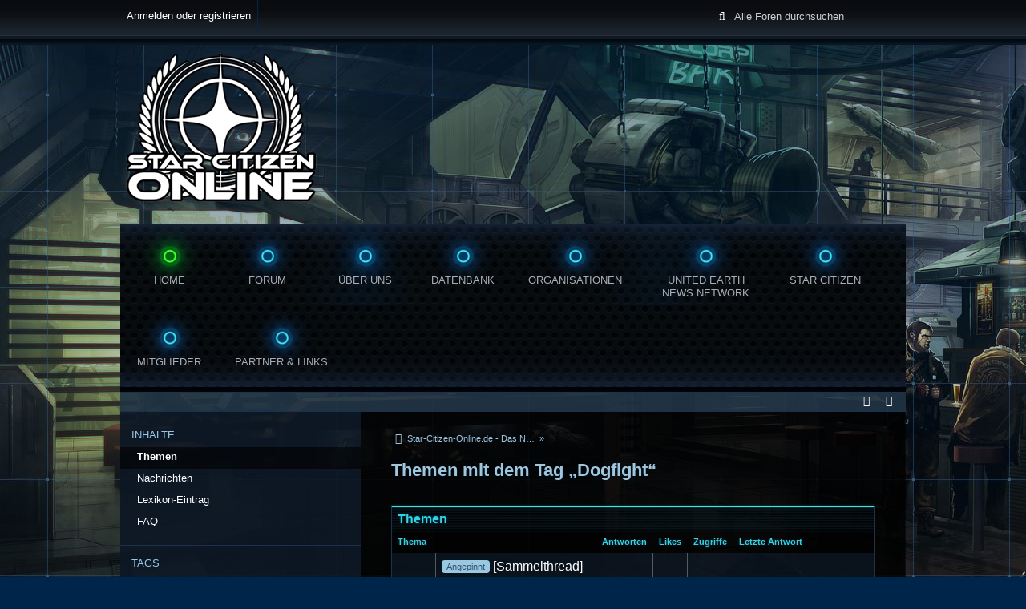

--- FILE ---
content_type: text/html; charset=UTF-8
request_url: https://star-citizen-online.de/forum/index_php/Tagged/150-Dogfight/
body_size: 8158
content:
<!DOCTYPE html>
<html dir="ltr" lang="de">
<head>
	<meta http-equiv="Content-Type" content="text/html; charset=UTF-8"/>
	<title>Themen mit dem Tag „Dogfight“ - Star-Citizen-Online.de - Das News, Community und Rollenspiel Portal</title>
	<link rel="canonical" href="https://star-citizen-online.de/forum/index_php/Tagged/150-Dogfight/" />
	<base href=".">
<meta name="viewport" content="width=device-width, initial-scale=1"/>
<meta name="format-detection" content="telephone=no"/>
<meta name="description" content="Star-Citizen-Online.de - Das News Community und Rollenspiel Portal und Forum. Community – Nachrichten – Rollenspiel Diese drei Begriffe beschreiben uns am besten, News von unseren Partnern eine gute Community und die Anlaufstelle für Rollenspieler"/>
<meta name="keywords" content="Star Citizen, Online, deutsch, Community, Rollenspiel, Forum, News, Nachrichten, Chris Roberts"/>
<meta property="og:site_name" content="Star-Citizen-Online.de - Das News, Community und Rollenspiel Portal"/>
        <!-- twitter app card start-->
        <!-- https://dev.twitter.com/docs/cards/types/app-card -->
        <meta name="twitter:card" content="app"/>
        <meta name="twitter:app:id:iphone" content="307880732"/>
        <meta name="twitter:app:url:iphone" content="tapatalk://star-citizen-online.de/forum/?location=index"/>
        <meta name="twitter:app:id:ipad" content="307880732"/>
        <meta name="twitter:app:url:ipad" content="tapatalk://star-citizen-online.de/forum/?location=index"/>
        <meta name="twitter:app:id:googleplay" content="com.quoord.tapatalkpro.activity"/>
        <meta name="twitter:app:url:googleplay" content="tapatalk://star-citizen-online.de/forum/?location=index"/>
    <!-- twitter app card -->
<!-- Stylesheets -->
<link rel="stylesheet" type="text/css" href="../../../../wcf/style/style-3.css"/>
<!-- Icons -->
<link rel="icon" href="../../../../wcf/images/favicon.ico" type="image/x-icon"/>
<link rel="apple-touch-icon" href="../../../../wcf/images/apple-touch-icon.png"/>
<noscript>
	<style type="text/css">
		.jsOnly {
			display: none !important;
		}
		.noJsOnly {
			display: block !important;
		}
	</style>
</noscript>
</head>
<body id="tplTagged">
<a id="top"></a>
<header id="pageHeader" class="layoutFluid sidebarOrientationLeft">
	<div>
		<nav id="topMenu" class="userPanel">
			<div class="layoutFluid">
									<ul class="userPanelItems">
						<!-- login box -->
		<li id="userLogin">
			<a class="loginLink" href="../../../../forum/index_php/Login/">Anmelden oder registrieren</a>
			<div id="loginForm" style="display: none;">
				<form method="post" action="../../../../forum/index_php/Login/">
					<fieldset>
						<dl>
							<dt><label for="username">Benutzername oder E-Mail-Adresse</label></dt>
							<dd>
								<input type="text" id="username" name="username" value="" required="required" class="long"/>
							</dd>
						</dl>
													<dl>
								<dt>Sind Sie bereits registriert?</dt>
								<dd>
									<label><input type="radio" name="action" value="register"/> Nein, ich möchte mich jetzt registrieren.</label>
									<label><input type="radio" name="action" value="login" checked="checked"/> Ja, mein Kennwort lautet:</label>
								</dd>
							</dl>
						<dl>
							<dt><label for="password">Kennwort</label></dt>
							<dd>
								<input type="password" id="password" name="password" value="" class="long"/>
							</dd>
						</dl>
													<dl>
								<dt></dt>
								<dd><label><input type="checkbox" id="useCookies" name="useCookies" value="1" checked="checked"/> Dauerhaft angemeldet bleiben</label></dd>
							</dl>
						<div class="formSubmit">
							<input type="submit" id="loginSubmitButton" name="submitButton" value="Anmelden" accesskey="s"/>
							<a class="button" href="../../../../forum/index_php/LostPassword/"><span>Kennwort vergessen</span></a>
							<input type="hidden" name="url" value="/forum/index.php/Tagged/150-Dogfight/"/>
							<input type="hidden" name="t" value="867dc281c599691f2132a79f8ea3dd069edf5134"/>						</div>
					</fieldset>
									</form>
			</div>
		</li>
					</ul>
<aside id="search" class="searchBar dropdown" data-disable-auto-focus="true">
	<form method="post" action="../../../../forum/index_php/Search/">
		<input type="search" name="q" placeholder="Alle Foren durchsuchen" autocomplete="off" required="required" value="" class="dropdownToggle" data-toggle="search"/>
		<ul class="dropdownMenu">
							<li class="dropdownText">
					<label><input type="checkbox" name="subjectOnly" value="1"/> Nur Betreff durchsuchen</label><label><input type="checkbox" name="findThreads" value="1"/> Ergebnisse als Themen anzeigen</label>
				</li>
				<li class="dropdownDivider"></li>
			<li><a href="../../../../forum/index_php/Search/">Erweiterte Suche</a></li>
		</ul>
		<input type="hidden" name="types[]" value="com.woltlab.wbb.post"/>		<input type="hidden" name="t" value="867dc281c599691f2132a79f8ea3dd069edf5134"/>	</form>
</aside>
			</div>
		</nav>
		<div id="logo" class="logo">
			<a href="../../../../index_php/home/">
									<img src="../../../../wcf/images/sco/sco-logo.png" alt=""/>
											</a>
		</div>
			<nav id="mainMenu" class="mainMenu jsMobileNavigation" data-button-label="Navigation">
		<ul>
							<li class="active">
					<a href="../../../../index_php/home/">Home</a>
									</li>
							<li>
					<a href="../../../../forum/index_php/BoardList/">Forum</a>
									</li>
							<li>
					<a href="../../../../index_php/ueber-uns/">Über uns</a>
									</li>
							<li>
					<a href="../../../../lexicon/index_php/Lexicon/">Datenbank</a>
									</li>
							<li>
					<a href="../../../../index_php/orga-verzeichnis-beta/">Organisationen</a>
									</li>
							<li>
					<a href="../../../../index_php/uenn/">United Earth News Network</a>
									</li>
							<li>
					<a href="../../../../index_php/starcitizen/">Star Citizen</a>
									</li>
							<li>
					<a href="../../../../forum/index_php/MembersList/">Mitglieder</a>
									</li>
							<li>
					<a href="../../../../index_php/partner-links/">Partner & Links</a>
									</li>
					</ul>
	</nav>
		<nav class="navigation navigationHeader">
			<ul class="navigationIcons">
				<li id="toBottomLink"><a href="../../../../forum/index_php/Tagged/150-Dogfight/#bottom" title="Zum Seitenende" class="jsTooltip"><span class="icon icon16 icon-arrow-down"></span> <span class="invisible">Zum Seitenende</span></a></li>
				<li id="sitemap" class="jsOnly"><a title="Schnellnavigation" class="jsTooltip"><span class="icon icon16 icon-sitemap"></span> <span class="invisible">Schnellnavigation</span></a></li>
											</ul>
		</nav>
	</div>
</header>
<div id="main" class="layoutFluid sidebarOrientationLeft">
	<div>
		<div>
																<aside class="sidebar">
						<div>
								<fieldset>
		<legend>Inhalte</legend>
		<nav>
			<ul>
									<li class="active"><a href="/">Themen</a></li>
									<li><a href="/">Nachrichten</a></li>
									<li><a href="/">Lexikon-Eintrag</a></li>
									<li><a href="/">FAQ</a></li>
							</ul>
		</nav>
	</fieldset>
	<fieldset>
		<legend>Tags</legend>
		<ul class="tagList">
							<li><a href="/" rel="tag" style="font-size: 85.7005494505%;"> Community</a></li>
							<li><a href="/" rel="tag" style="font-size: 85.7005494505%;"> Forum</a></li>
							<li><a href="../../../../forum/index_php/Tagged/320-Nachrichten/objectType_com.woltlab.wbb/" rel="tag" style="font-size: 159.024725275%;"> Nachrichten</a></li>
							<li><a href="../../../../forum/index_php/Tagged/277-News/objectType_com.woltlab.wbb/" rel="tag" style="font-size: 164.862637363%;"> News</a></li>
							<li><a href="/" rel="tag" style="font-size: 87.8021978022%;"> PcGames Hardware</a></li>
							<li><a href="/" rel="tag" style="font-size: 85.7005494505%;"> Rollenspiel</a></li>
							<li><a href="/" rel="tag" style="font-size: 125.865384615%;"> Star Citizen</a></li>
							<li><a href="/" rel="tag" style="font-size: 85.2335164835%;"> Star-Citizen-New-Radio</a></li>
							<li><a href="/" rel="tag" style="font-size: 99.7115384615%;"> StarCitizenBase.de</a></li>
							<li><a href="../../../../forum/index_php/Tagged/105-Alpha/objectType_com.woltlab.wbb/" rel="tag" style="font-size: 85.2335164835%;">Alpha</a></li>
							<li><a href="/" rel="tag" style="font-size: 86.4010989011%;">Arena Commander</a></li>
							<li><a href="/" rel="tag" style="font-size: 85.2335164835%;">Aurora</a></li>
							<li><a href="/" rel="tag" style="font-size: 85%;">Brettspiel</a></li>
							<li><a href="/" rel="tag" style="font-size: 85.467032967%;">CIG</a></li>
							<li><a href="/" rel="tag" style="font-size: 85.2335164835%;">Chris Olivia</a></li>
							<li><a href="/" rel="tag" style="font-size: 88.5027472527%;">Chris Roberts</a></li>
							<li><a href="/" rel="tag" style="font-size: 86.4010989011%;">Clan</a></li>
							<li><a href="/" rel="tag" style="font-size: 85.467032967%;">Cloud Imperium</a></li>
							<li><a href="/" rel="tag" style="font-size: 85.2335164835%;">Cloud Imperium Games</a></li>
							<li><a href="/" rel="tag" style="font-size: 85.2335164835%;">Clovis</a></li>
							<li><a href="/" rel="tag" style="font-size: 85.9340659341%;">Community</a></li>
							<li><a href="/" rel="tag" style="font-size: 85.467032967%;">Concept Art</a></li>
							<li><a href="/" rel="tag" style="font-size: 85.2335164835%;">Crowdfunding</a></li>
							<li><a href="/" rel="tag" style="font-size: 85.2335164835%;">Cutlass</a></li>
							<li><a href="/" rel="tag" style="font-size: 85.2335164835%;">Design</a></li>
							<li><a href="../../../../forum/index_php/Tagged/53-Deutsch/objectType_com.woltlab.wbb/" rel="tag" style="font-size: 85.9340659341%;">Deutsch</a></li>
							<li><a href="/" rel="tag" style="font-size: 85.2335164835%;">Dogfight</a></li>
							<li><a href="/" rel="tag" style="font-size: 87.1016483516%;">Dogfight Modul</a></li>
							<li><a href="/" rel="tag" style="font-size: 85.2335164835%;">Erkundung</a></li>
							<li><a href="/" rel="tag" style="font-size: 85.467032967%;">Event</a></li>
							<li><a href="/" rel="tag" style="font-size: 85.467032967%;">Exploration</a></li>
							<li><a href="/" rel="tag" style="font-size: 85.2335164835%;">FPS</a></li>
							<li><a href="/" rel="tag" style="font-size: 85.2335164835%;">Fanspotlight</a></li>
							<li><a href="/" rel="tag" style="font-size: 85.2335164835%;">Fiction</a></li>
							<li><a href="/" rel="tag" style="font-size: 85.2335164835%;">Flotte</a></li>
							<li><a href="/" rel="tag" style="font-size: 85.2335164835%;">Fragen</a></li>
							<li><a href="/" rel="tag" style="font-size: 85%;">Freelancer Varianten</a></li>
							<li><a href="/" rel="tag" style="font-size: 85.2335164835%;">German</a></li>
							<li><a href="/" rel="tag" style="font-size: 86.1675824176%;">Gilde</a></li>
							<li><a href="/" rel="tag" style="font-size: 85.467032967%;">Hardware</a></li>
							<li><a href="/" rel="tag" style="font-size: 85.2335164835%;">Hilfe</a></li>
							<li><a href="/" rel="tag" style="font-size: 85.7005494505%;">Hyperdrive</a></li>
							<li><a href="/" rel="tag" style="font-size: 85.2335164835%;">Jarden</a></li>
							<li><a href="/" rel="tag" style="font-size: 85%;">Lamp</a></li>
							<li><a href="/" rel="tag" style="font-size: 85.2335164835%;">Livestream</a></li>
							<li><a href="/" rel="tag" style="font-size: 85.467032967%;">Logo</a></li>
							<li><a href="/" rel="tag" style="font-size: 85.2335164835%;">Mike</a></li>
							<li><a href="/" rel="tag" style="font-size: 85.7005494505%;">Mike Slade</a></li>
							<li><a href="/" rel="tag" style="font-size: 85.2335164835%;">Militär</a></li>
							<li><a href="/" rel="tag" style="font-size: 85.467032967%;">Nachrichten</a></li>
							<li><a href="/" rel="tag" style="font-size: 85%;">Off. Warnung</a></li>
							<li><a href="/" rel="tag" style="font-size: 85.2335164835%;">Organisation</a></li>
							<li><a href="/" rel="tag" style="font-size: 85.2335164835%;">Origin</a></li>
							<li><a href="/" rel="tag" style="font-size: 85.2335164835%;">PAX East</a></li>
							<li><a href="/" rel="tag" style="font-size: 85.2335164835%;">Piraten</a></li>
							<li><a href="/" rel="tag" style="font-size: 85.2335164835%;">Piraterie</a></li>
							<li><a href="/" rel="tag" style="font-size: 85.2335164835%;">Podcast</a></li>
							<li><a href="/" rel="tag" style="font-size: 85.467032967%;">PvP</a></li>
							<li><a href="/" rel="tag" style="font-size: 121.195054945%;">RSI</a></li>
							<li><a href="/" rel="tag" style="font-size: 85.467032967%;">Radio</a></li>
							<li><a href="/" rel="tag" style="font-size: 85.2335164835%;">Rekrutierung</a></li>
							<li><a href="/" rel="tag" style="font-size: 85.2335164835%;">Roger Bucks</a></li>
							<li><a href="/" rel="tag" style="font-size: 86.4010989011%;">Rollenspiel</a></li>
							<li><a href="/" rel="tag" style="font-size: 85.467032967%;">Schiffe</a></li>
							<li><a href="/" rel="tag" style="font-size: 85.2335164835%;">Slade</a></li>
							<li><a href="/" rel="tag" style="font-size: 85%;">Specs</a></li>
							<li><a href="/" rel="tag" style="font-size: 85.2335164835%;">Squad</a></li>
							<li><a href="/" rel="tag" style="font-size: 85%;">Squadron42</a></li>
							<li><a href="/" rel="tag" style="font-size: 85.467032967%;">Star Cititen Online</a></li>
							<li><a href="../../../../forum/index_php/Tagged/4-Star-Citizen/objectType_com.woltlab.wbb/" rel="tag" style="font-size: 170%;">Star Citizen</a></li>
							<li><a href="/" rel="tag" style="font-size: 85.7005494505%;">Star Citizen Online</a></li>
							<li><a href="/" rel="tag" style="font-size: 85%;">Star Citizen Project Status</a></li>
							<li><a href="/" rel="tag" style="font-size: 85.467032967%;">StarCitizenBase.de</a></li>
							<li><a href="/" rel="tag" style="font-size: 89.6703296703%;">StarCitizenNewsRadio</a></li>
							<li><a href="/" rel="tag" style="font-size: 85.2335164835%;">Steuerung</a></li>
							<li><a href="/" rel="tag" style="font-size: 85.2335164835%;">Stretch Goal</a></li>
							<li><a href="/" rel="tag" style="font-size: 85.2335164835%;">Suche</a></li>
							<li><a href="/" rel="tag" style="font-size: 85.2335164835%;">Syndicate</a></li>
							<li><a href="/" rel="tag" style="font-size: 85.2335164835%;">Systeme</a></li>
							<li><a href="/" rel="tag" style="font-size: 85.7005494505%;">Team</a></li>
							<li><a href="/" rel="tag" style="font-size: 85.2335164835%;">Terra</a></li>
							<li><a href="/" rel="tag" style="font-size: 85%;">Tipps</a></li>
							<li><a href="/" rel="tag" style="font-size: 85.2335164835%;">Trading</a></li>
							<li><a href="/" rel="tag" style="font-size: 85%;">Tricks</a></li>
							<li><a href="/" rel="tag" style="font-size: 85.2335164835%;">UEE</a></li>
							<li><a href="/" rel="tag" style="font-size: 86.4010989011%;">UENN</a></li>
							<li><a href="/" rel="tag" style="font-size: 85.2335164835%;">UENN-R</a></li>
							<li><a href="/" rel="tag" style="font-size: 85.2335164835%;">Video</a></li>
							<li><a href="/" rel="tag" style="font-size: 85.2335164835%;">Vorstellung</a></li>
							<li><a href="/" rel="tag" style="font-size: 85.2335164835%;">Waffen</a></li>
							<li><a href="/" rel="tag" style="font-size: 85.2335164835%;">Wingman</a></li>
							<li><a href="/" rel="tag" style="font-size: 85.2335164835%;">Wingman's Hangar</a></li>
							<li><a href="/" rel="tag" style="font-size: 85.2335164835%;">Zeitung</a></li>
							<li><a href="/" rel="tag" style="font-size: 85%;">bugs</a></li>
							<li><a href="/" rel="tag" style="font-size: 85.2335164835%;">gewinnspiel</a></li>
							<li><a href="/" rel="tag" style="font-size: 85.7005494505%;">interview</a></li>
							<li><a href="/" rel="tag" style="font-size: 85.7005494505%;">news</a></li>
							<li><a href="/" rel="tag" style="font-size: 85.2335164835%;">starcitizen</a></li>
							<li><a href="/" rel="tag" style="font-size: 85.467032967%;">teamspeak</a></li>
							<li><a href="/" rel="tag" style="font-size: 85%;">workaround</a></li>
					</ul>
	</fieldset>
						</div>
					</aside>
			<section id="content" class="content">
					<nav class="breadcrumbs marginTop">
		<ul>
			<li title="Star-Citizen-Online.de - Das News, Community und Rollenspiel Portal" itemscope="itemscope" itemtype="http://data-vocabulary.org/Breadcrumb">
						<a href="../../../../index_php/home/" itemprop="url"><span itemprop="title">Star-Citizen-Online.de - Das News, Community und Rollenspiel Portal</span></a> <span class="pointer"><span>&raquo;</span></span>
					</li>
		</ul>
	</nav>
<header class="boxHeadline">
	<h1>Themen mit dem Tag „Dogfight“</h1>
</header>
<div class="userNotice">
	<noscript>
		<p class="warning">In Ihrem Webbrowser ist JavaScript deaktiviert. Um alle Funktionen dieser Webseite nutzen zu können, muss JavaScript aktiviert sein.</p>
	</noscript>
	</div>
<div class="contentNavigation">
</div>
	<div class="marginTop tabularBox tabularBoxTitle messageGroupList wbbThreadList">
	<header>
		<h2>Themen</h2>
	</header>
	<table class="table">
		<thead>
			<tr>
				<th colspan="2" class="columnTitle columnSubject">Thema</th>
				<th class="columnDigits columnReplies">Antworten</th>
				<th class="columnDigits columnLikes">Likes</th>				<th class="columnDigits columnViews">Zugriffe</th>
				<th class="columnText columnLastPost">Letzte Antwort</th>
			</tr>
		</thead>
		<tbody>
	<tr id="thread2135" class="wbbThread jsClipboardObject wbbThreadSticky" data-thread-id="2135" data-element-id="2135" data-is-link="0">
						<td class="columnIcon columnAvatar">
							<div>
					<p class="framed"></p>
									</div>
					</td>
					<td class="columnText columnSubject">
				<h3>
										<span class="badge label">Angepinnt</span>					
													<a href="../../../../forum/index_php/Thread/2135-Sammelthread-Tipps-Tricks-für-das-Modul/" class="messageGroupLink wbbTopicLink" data-thread-id="2135">[Sammelthread] Tipps&Tricks für das Modul</a>
															</h3>
				<aside class="statusDisplay">
										<ul class="statusIcons">
											</ul>
				</aside>
				<small>
					<a href="../../../../forum/index_php/User/249-Ano/" class="userLink" data-user-id="249">Ano</a>					- <time datetime="2014-06-07T11:29:39+02:00" class="datetime" data-timestamp="1402133379" data-date="7. Juni 2014" data-time="11:29" data-offset="7200">7. Juni 2014, 11:29</time>										- <a href="../../../../forum/index_php/Board/43-Dogfight-Modul-Arena-Commander/">Dogfight Modul - Arena Commander</a>				</small>
			</td>
			<td class="columnDigits columnReplies">2</td>
			<td class="columnStatus columnLikes"><span class="likesBadge badge jsTooltip green" title="2 Likes">+2</span></td>			<td class="columnDigits columnViews">700</td>			<td class="columnText columnLastPost">
									<div class="box24">
						<a href="../../../../forum/index_php/Thread/2135-Sammelthread-Tipps-Tricks-für-das-Modul/action_lastPost/" class="framed jsTooltip" title="Zum letzten Beitrag springen"></a>
						<div>
							<p>
																	<a href="../../../../forum/index_php/User/311-TheOldMP/" class="userLink" data-user-id="311">TheOldMP</a>
															</p>
							<small><time datetime="2014-07-12T16:01:10+02:00" class="datetime" data-timestamp="1405173670" data-date="12. Juli 2014" data-time="16:01" data-offset="7200">12. Juli 2014, 16:01</time></small>
						</div>
					</div>
							</td>
	</tr>
	<tr id="thread1160" class="wbbThread jsClipboardObject" data-thread-id="1160" data-element-id="1160" data-is-link="0">
						<td class="columnIcon columnAvatar">
							<div>
					<p class="framed"></p>
									</div>
					</td>
					<td class="columnText columnSubject">
				<h3>
													<a href="/" class="messageGroupLink wbbTopicLink" data-thread-id="1160">Anfangs kein Multiplayer für das Dogfight Modul</a>
															</h3>
				<aside class="statusDisplay">
										<ul class="statusIcons">
											</ul>
				</aside>
				<small>
					<a href="../../../../forum/index_php/User/249-Ano/" class="userLink" data-user-id="249">Ano</a>					- <time datetime="2013-11-15T10:57:34+01:00" class="datetime" data-timestamp="1384509454" data-date="15. November 2013" data-time="10:57" data-offset="3600">15. November 2013, 10:57</time>										- <a href="../../../../forum/index_php/Board/13-Allgemeine-Diskussionen/">Allgemeine Diskussionen</a>				</small>
			</td>
			<td class="columnDigits columnReplies">7</td>
			<td class="columnStatus columnLikes"></td>			<td class="columnDigits columnViews">587</td>			<td class="columnText columnLastPost">
									<div class="box24">
						<a href="/" class="framed jsTooltip" title="Zum letzten Beitrag springen"></a>
						<div>
							<p>
																	<a href="../../../../forum/index_php/User/296-VanDrake/" class="userLink" data-user-id="296">VanDrake</a>
															</p>
							<small><time datetime="2013-11-15T16:14:59+01:00" class="datetime" data-timestamp="1384528499" data-date="15. November 2013" data-time="16:14" data-offset="3600">15. November 2013, 16:14</time></small>
						</div>
					</div>
							</td>
	</tr>
		</tbody>
	</table>
</div>
<div class="contentNavigation">
</div>
					<nav class="breadcrumbs marginTop">
		<ul>
			<li title="Star-Citizen-Online.de - Das News, Community und Rollenspiel Portal">
						<a href="../../../../index_php/home/"><span>Star-Citizen-Online.de - Das News, Community und Rollenspiel Portal</span></a> <span class="pointer"><span>&raquo;</span></span>
					</li>
		</ul>
	</nav>
			</section>
					</div>
	</div>
</div>
<footer id="pageFooter" class="layoutFluid footer sidebarOrientationLeft">
	<div>
		<nav id="footerNavigation" class="navigation navigationFooter">
				<ul class="navigationMenuItems">
					<li><a href="../../../../forum/index_php/LegalNotice/">Impressum</a></li>
					<li><a href="../../../../index_php/datenschutzerklaerung/">Datenschutzerklärung</a></li>
			</ul>
			<ul class="navigationIcons">
				<li id="toTopLink" class="toTopLink"><a href="../../../../forum/index_php/Tagged/150-Dogfight/#top" title="Zum Seitenanfang" class="jsTooltip"><span class="icon icon16 icon-arrow-up"></span> <span class="invisible">Zum Seitenanfang</span></a></li>
			</ul>
			<ul class="navigationItems">
									<li title="(UTC+01:00) Amsterdam, Berlin, Bern, Rom, Stockholm, Wien"><p><span class="icon icon16 icon-time"></span> <span>6. März 2015, 05:28</span></p></li>
			</ul>
		</nav>
		<div class="footerContent">
			<div class="logo-wrapper clearfix">
      <div class="left">
        <div class="logo-footer arcnet" style="cursor:pointer;" onclick="window.open('http://www.arcnet-org.eu');"></div>
        <div class="logo-footer wiki" style="cursor:pointer;" onclick="window.open('https://star-citizen.wiki/');"></div>
		<div class="logo-footer scbase" style="cursor:pointer;" onclick="window.open('http://www.starcitizenbase.de');"></div>
		<div class="logo-footer scnroa" style="cursor:pointer;" onclick="window.open('http://scnr-onair.de/Portal/');"></div>
		<div class="logo-footer headquarter" style="cursor:pointer;" onclick="window.open('http://star-citizens.de');"></div>
        <div class="logo-footer scnr" style="cursor:pointer;" onclick="window.open('http://www.star-citizen-news-radio.de/');"></div>
		<div class="logo-footer babylon" style="cursor:pointer;" onclick="window.open('http://www.starciv.de');"></div>
      </div>
</div>
<address class="copyright marginTop"><a href="http://www.woltlab.com/de/">Forensoftware: <strong>Burning Board&reg; 4.0.9</strong>, entwickelt von <strong>WoltLab&reg; GmbH</strong></a></address>		</div>
	</div>
</footer>
<script>if (typeof(tapatalkDetect) == "function") tapatalkDetect();</script>
<script>
	//<![CDATA[
	var SID_ARG_2ND	= '';
	var WCF_PATH = 'http://star-citizen-online.de/wcf/';
	var SECURITY_TOKEN = '867dc281c599691f2132a79f8ea3dd069edf5134';
	var LANGUAGE_ID = 1;
	var TIME_NOW = 1425616100;
	//]]>
</script>
<script src="../../../../ajax/libs/jquery/2.0.1/jquery.min.js"></script>
<script src="../../../../ajax/libs/jqueryui/1.10.3/jquery-ui.min.js"></script>
<script>
	//<![CDATA[
	if (!window.jQuery) {
		document.write('<script data-relocate="true" src="http://star-citizen-online.de/wcf/js/3rdParty/jquery.min.js?v=3498ff24"><\/script>');
		document.write('<script data-relocate="true" src="http://star-citizen-online.de/wcf/js/3rdParty/jquery-ui.min.js?v=3498ff24"><\/script>');
	}
	//]]>
</script>
<script src="../../../../wcf/js/3rdParty/jquery-ui.nestedSortable.min.js"></script>
<script src="../../../../wcf/js/3rdParty/jquery-ui.timepicker.min.js"></script>
<script src="../../../../wcf/js/WCF.min.js"></script>
<script>
	//<![CDATA[
	WCF.User.init(0, '');
	//]]>
</script>
<script src="../../../../wcf/js/WCF.Location.min.js"></script>
<script src="../../../../wcf/js/WCF.Message.min.js"></script>
<script src="../../../../wcf/js/WCF.User.min.js"></script>
<script src="../../../../wcf/js/WCF.Like.min.js"></script>
<script src="../../../../wcf/js/WCF.Label.min.js"></script>
<script src="../../../../forum/js/WBB.min.js"></script>
<script type="text/javascript" src="../../../../js/CMS.News.js"></script>
<script type="text/javascript" src="../../../../lexicon/js/LexiconPreview.min.js"></script>
<script>
	//<![CDATA[
	$(function() {
		WCF.Language.addObject({
			'__days': [ 'Sonntag', 'Montag', 'Dienstag', 'Mittwoch', 'Donnerstag', 'Freitag', 'Samstag' ],
			'__daysShort': [ 'So', 'Mo', 'Di', 'Mi', 'Do', 'Fr', 'Sa' ],
			'__months': [ 'Januar', 'Februar', 'März', 'April', 'Mai', 'Juni', 'Juli', 'August', 'September', 'Oktober', 'November', 'Dezember' ], 
			'__monthsShort': [ 'Jan', 'Feb', 'Mrz', 'Apr', 'Mai', 'Jun', 'Jul', 'Aug', 'Sep', 'Okt', 'Nov', 'Dez' ],
			'wcf.clipboard.item.unmarkAll': 'Demarkieren',
			'wcf.date.relative.now': 'Vor einem Moment',
			'wcf.date.relative.minutes': 'Vor {if $minutes > 1}{#$minutes} Minuten{else}einer Minute{\/if}',
			'wcf.date.relative.hours': 'Vor {if $hours > 1}{#$hours} Stunden{else}einer Stunde{\/if}',
			'wcf.date.relative.pastDays': '{if $days > 1}{$day}{else}Gestern{\/if}, {$time}',
			'wcf.date.dateFormat': 'j. F Y',
			'wcf.date.dateTimeFormat': '%date%, %time%',
			'wcf.date.shortDateTimeFormat': '%date%',
			'wcf.date.hour': 'Stunde',
			'wcf.date.minute': 'Minute',
			'wcf.date.timeFormat': 'H:i',
			'wcf.date.firstDayOfTheWeek': '1',
			'wcf.global.button.add': 'Hinzufügen',
			'wcf.global.button.cancel': 'Abbrechen',
			'wcf.global.button.close': 'Schließen',
			'wcf.global.button.collapsible': 'Auf- und Zuklappen',
			'wcf.global.button.delete': 'Löschen',
			'wcf.global.button.disable': 'Deaktivieren',
			'wcf.global.button.disabledI18n': 'einsprachig',
			'wcf.global.button.edit': 'Bearbeiten',
			'wcf.global.button.enable': 'Aktivieren',
			'wcf.global.button.next': 'Weiter »',
			'wcf.global.button.preview': 'Vorschau',
			'wcf.global.button.reset': 'Zurücksetzen',
			'wcf.global.button.save': 'Speichern',
			'wcf.global.button.search': 'Suche',
			'wcf.global.button.submit': 'Absenden',
			'wcf.global.confirmation.cancel': 'Abbrechen',
			'wcf.global.confirmation.confirm': 'OK',
			'wcf.global.confirmation.title': 'Bestätigung erforderlich',
			'wcf.global.decimalPoint': ',',
			'wcf.global.error.timeout': 'Keine Antwort vom Server erhalten, Anfrage wurde abgebrochen.',
			'wcf.global.error.title': 'Fehlermeldung',
			'wcf.global.form.error.empty': 'Bitte füllen Sie dieses Eingabefeld aus.',
			'wcf.global.form.error.greaterThan': 'Der eingebene Wert muss größer sein als {#$greaterThan}.',
			'wcf.global.form.error.lessThan': 'Der eingebene Wert muss kleiner sein als {#$lessThan}.',
			'wcf.global.language.noSelection': 'Keine Auswahl',
			'wcf.global.loading': 'Lädt …',
			'wcf.global.page.jumpTo': 'Gehe zu Seite',
			'wcf.global.page.jumpTo.description': 'Geben Sie einen Wert zwischen „1“ und „#pages#“ ein.',
			'wcf.global.page.pageNavigation': 'Navigation',
			'wcf.global.page.next': 'Nächste Seite',
			'wcf.global.page.previous': 'Vorherige Seite',
			'wcf.global.pageDirection': 'ltr',
			'wcf.global.sidebar.hideLeftSidebar': '',
			'wcf.global.sidebar.hideRightSidebar': '',
			'wcf.global.sidebar.showLeftSidebar': '',
			'wcf.global.sidebar.showRightSidebar': '',
			'wcf.global.success': 'Die Aktion wurde erfolgreich ausgeführt.',
			'wcf.global.success.add': 'Der Eintrag wurde gespeichert.',
			'wcf.global.success.edit': 'Ihre Änderungen wurden gespeichert.',
			'wcf.global.thousandsSeparator': '.',
			'wcf.page.sitemap': 'Schnellnavigation',
			'wcf.style.changeStyle': 'Stil ändern'
							,'wcf.like.button.like': 'Gefällt mir',
				'wcf.like.button.dislike': 'Gefällt mir nicht',
				'wcf.like.tooltip': '{if $likes}{#$likes} Like{if $likes != 1}s{/if}{if $dislikes}, {/if}{/if}{if $dislikes}{#$dislikes} Dislike{if $dislikes != 1}s{/if}{/if}',
				'wcf.like.summary': '{if $others == 0}{@$users.slice(0, -1).join(", ")}{if $users.length > 1} und {/if}{@$users.slice(-1)[0]}{else}{@$users.join(", ")} und {if $others == 1}einem{else}{#$others}{/if} weiteren{/if} gefällt das.',
				'wcf.like.details': 'Details'
					});
		WCF.Dropdown.init();
		WCF.System.Mobile.UX.init();
		new WCF.Date.Time();
		new WCF.Effect.SmoothScroll();
		new WCF.Effect.BalloonTooltip();
		new WCF.Sitemap();
		new WCF.Style.Chooser();		WCF.System.PageNavigation.init('.pageNavigation');
		WCF.Date.Picker.init();
		new WCF.User.ProfilePreview();
		WCF.System.FlexibleMenu.init();
		new WBB.Post.Preview();
new CMS.News.Preview();new LexiconPreview.Popover();		
					new WCF.Action.Proxy({
				autoSend: true,
				data: {
					className: 'wcf\\data\\cronjob\\CronjobAction',
					actionName: 'executeCronjobs'
				},
				showLoadingOverlay: false,
				failure: function() {
					return false;
				}
			});
							new WCF.System.KeepAlive(1740);
		if ($.browser.msie) {
			window.onbeforeunload = function() {
				/* Prevent "Back navigation caching" (http://msdn.microsoft.com/en-us/library/ie/dn265017%28v=vs.85%29.aspx) */
			};
		}
	});
	//]]>
</script>
<!--[IF IE 9]>
<script>
	$(function() {
		function fixButtonTypeIE9() {
			$('button').each(function(index, button) {
				var $button = $(button);
				if (!$button.attr('type')) {
					$button.attr('type', 'button');
				}
			});
		}
		WCF.DOMNodeInsertedHandler.addCallback('WCF.FixButtonTypeIE9', fixButtonTypeIE9);
		fixButtonTypeIE9();
	});
</script>
<![ENDIF]-->
<script src="../../../../wcf/js/3rdParty/slimbox2.min.js"></script>
<script src="../../../../wcf/js/WCF.ImageViewer.min.js"></script>
<script>
		//<![CDATA[
		var $imageViewer = null;
		$(function() {
			WCF.Language.addObject({
				'wcf.imageViewer.button.enlarge': 'Vollbild-Modus',
				'wcf.imageViewer.button.full': 'Originalversion aufrufen',
				'wcf.imageViewer.seriesIndex': '{x} von {y}',
				'wcf.imageViewer.counter': 'Bild {x} von {y}',
				'wcf.imageViewer.close': 'Schließen',
				'wcf.imageViewer.enlarge': 'Bild direkt anzeigen',
				'wcf.imageViewer.next': 'Nächstes Bild',
				'wcf.imageViewer.previous': 'Vorheriges Bild'
			});
			$imageViewer = new WCF.ImageViewer();
		});
		//]]>
	</script>
<script>
				//<![CDATA[
				$(function() {
					WCF.Language.addObject({
						'wcf.user.button.login': 'Anmelden',
						'wcf.user.button.register': 'Registrieren',
						'wcf.user.login': 'Anmeldung'
					});
					new WCF.User.Login(true);
				});
				//]]>
			</script>
<script src="../../../../wcf/js/WCF.Search.Message.min.js"></script>
<script>
		//<![CDATA[
		$(function() {
			new WCF.Search.Message.SearchArea($('#search'));
		});
		//]]>
	</script>
<script>
	//<![CDATA[
	$(function() {
		new WBB.Thread.MarkAsRead();
	});
	//]]>
</script>
<script>
  (function(i,s,o,g,r,a,m){i['GoogleAnalyticsObject']=r;i[r]=i[r]||function(){
  (i[r].q=i[r].q||[]).push(arguments)},i[r].l=1*new Date();a=s.createElement(o),
  m=s.getElementsByTagName(o)[0];a.async=1;a.src=g;m.parentNode.insertBefore(a,m)
  })(window,document,'script','http://www.google-analytics.com/analytics.js','ga');
  ga('create', 'UA-49897878-1', 'auto');
  ga('send', 'pageview');
</script>
<a id="bottom"></a>
<script defer src="https://static.cloudflareinsights.com/beacon.min.js/vcd15cbe7772f49c399c6a5babf22c1241717689176015" integrity="sha512-ZpsOmlRQV6y907TI0dKBHq9Md29nnaEIPlkf84rnaERnq6zvWvPUqr2ft8M1aS28oN72PdrCzSjY4U6VaAw1EQ==" data-cf-beacon='{"version":"2024.11.0","token":"242cd2b8e6d74433a87c454ab64a6ecc","r":1,"server_timing":{"name":{"cfCacheStatus":true,"cfEdge":true,"cfExtPri":true,"cfL4":true,"cfOrigin":true,"cfSpeedBrain":true},"location_startswith":null}}' crossorigin="anonymous"></script>
</body>
</html>

--- FILE ---
content_type: application/javascript
request_url: https://star-citizen-online.de/lexicon/js/LexiconPreview.min.js
body_size: 135
content:
/*
	2009-2013 VieCode
 @license	VieCode Commercial License <http://www.viecode.com/licence/commercial/>
 @package	com.viecode.lexicon
 @category	Lexicon
*/
var LexiconPreview={};
LexiconPreview.Popover=WCF.Popover.extend({_proxy:null,_cache:{},init:function(){this._super(".lexiconEntryLink");this._proxy=new WCF.Action.Proxy({showLoadingOverlay:!1});WCF.DOMNodeInsertedHandler.addCallback("Lexicon.Entry.Preview",$.proxy(this._initContainers,this))},_loadContent:function(){var a=$("#"+this._activeElementID).data("entryID");if(void 0==this._cache[a]){this._proxy.setOption("data",{actionName:"getEntryPreview",className:"lexicon\\data\\entry\\EntryAction",objectIDs:[a]});var d=
this._activeElementID,b=this;this._proxy.setOption("success",function(c,e,f){b._cache[a]=c.returnValues.template;b._insertContent(d,c.returnValues.template,!0)});this._proxy.sendRequest()}else this._insertContent(this._activeElementID,this._cache[a],!0)}});

--- FILE ---
content_type: application/javascript
request_url: https://star-citizen-online.de/js/CMS.News.js
body_size: 2111
content:
if (!CMS) var CMS = {};
CMS.News = {};

CMS.News.Image = {};

CMS.News.Image.Form = Class.extend({
	_cache: [],
	_dialog: null,
	_didInit: false,

	_button: null,
	_proxy: null,
	_field: null,

	init: function(button, field){
		this._button = button;
		this._field = field;
		this._proxy = new WCF.Action.Proxy({
			success: $.proxy(this._success,this)
		});

		//add click event
		this._button.click($.proxy(this._click, this));
	},

	_click: function(event) {
		event.preventDefault();
		var $target = $(event.currentTarget);
		this.button = $target;

		if (this._dialog == null) {
			this._dialog = $('<div id="newsImages" />').appendTo(document.body);

			this._proxy.setOption('data',{
				actionName: 'getImages',
				className: 'cms\\data\\news\\image\\NewsImageAction',
				parameters: {
					imageID: this._field.val()
				}
			});
			this._proxy.sendRequest();
		} else this._dialog.wcfDialog('open');
	},

	_success: function(data, textStatus, jqXHR) {

		if (this.didInit) {
			this.dialog.find('#newsImages').html(data.returnValues.template);
			this._dialog.wcfDialog('render');
		}
		else {
			this._dialog.html(data.returnValues.template);
			this._dialog.wcfDialog({
				title: WCF.Language.get('cms.news.image.select')
			});
			upload = new CMS.News.Image.Upload();
			this._didInit = true;
		}

		//find image & add click handler
		this._dialog.find('.jsNewsImage').click($.proxy(this._imageSelect, this));
		//mark as active
		this._dialog.find('.jsNewsImage[data-object-id="'+ this._field.val() +'"]').addClass('active');
	},

	_imageSelect: function(event) {
		var $image = $(event.currentTarget);

		this._field.val($image.data('objectID'));

		$image.clone().appendTo($('.newsImageSelect ul').html(''));

		this._dialog.wcfDialog('close');
	}
});

CMS.News.Image.Upload = WCF.Upload.extend({

	//calls parent init with params
	init: function() {
		this._super($('#imageUploadButton'), $('.imageUpload ul'), 'cms\\data\\news\\image\\NewsImageAction');
	},

	_initFile: function(file) {
		this._fileListSelector.children('li').remove();
		var $listitem = $('<li class="box32"><span class="icon icon32 icon-spinner" /><div><div><p>'+ file.name +'</p><small><progress max="100"></progress></small></div></div></li>');

		this._fileListSelector.append($listitem);
		this._fileListSelector.show();
		return $listitem;
	},

	_success: function(uploadID, data) {
		var $li = this._fileListSelector.find('li');
		//remove progressbar
		$li.find('progress').remove();
		if (data.returnValues.imageID) {
			//remove spinner icon
			$li.children('.icon-spinner').remove();
			//show img
			$li.prepend('<div class="framed"><img src="'+ data.returnValues.url +'" alt="" style="width: 32px; max-height: 32px" /></div>');

			$('<div class="framed"><img src="'+ data.returnValues.url +'" alt="" style="width: 32px; max-height: 32px" /></div>').appendTo($('.newsImageSelect ul').html(''));
			// save upload id
			$('#imageID').val(data.returnValues.imageID);

			// show noti
			var $notification = new WCF.System.Notification(WCF.Language.get('wcf.global.success'));
			$notification.show();
		} else {
			//add fail icon
			$li.children('.icon-spinner').removeClass('icon-spinner').addClass('icon-ban-circle');

			//err msg
			$li.find('div > div').append($('<small class="innerError">'+WCF.Language.get('cms.news.image.error.' + data.returnValues.errorType)+'</small>'));
			$li.addClass('uploadFailed');
		}
		//webkit suxxx
		$li.css('display', 'block');

		WCF.DOMNodeInsertedHandler.execute();
	},

	_error: function() {
		// FAIL!!
		var $listItem = this._fileListSelector.find('li');
		$listItem.addClass('uploadFailed').children('.icon-spinner').removeClass('icon-spinner').addClass('icon-ban-circle');
		$listItem.find('div > div').append($('<small class="innerError">'+WCF.Language.get('cms.news.image.error.uploadFailed')+'</small>'));
	}
});

CMS.News.MarkAllAsRead = Class.extend({
	_proxy: null,

	init: function () {
		// initialize proxy
		this._proxy = new WCF.Action.Proxy({
			success: $.proxy(this._success, this)
		});
		//add clickhandler
		$('.markAllAsReadButton').click($.proxy(this._click, this));
	},

	_click: function () {
		this._proxy.setOption('data', {
			actionName: 'markAllAsRead',
			className: 'cms\\data\\news\\NewsAction'
		});

		this._proxy.sendRequest();
	},

	_success: function (data, textStatus, jqXHR) {
		//hide unread messages
		$('#mainMenu .active .badge').hide();
		$('.newMessageBadge').hide();
	}
});

CMS.News.Preview = WCF.Popover.extend({
	/**
	 * action proxy
	 * @var	WCF.Action.Proxy
	 */
	_proxy: null,

	/**
	 * list of links
	 * @var	object
	 */
	_newss: {},

	/**
	 * @see	WCF.Popover.init()
	 */
	init: function () {
		this._super('.newsLink');

		this._proxy = new WCF.Action.Proxy({
			showLoadingOverlay: false
		});
		WCF.DOMNodeInsertedHandler.addCallback('CMS.News.Preview', $.proxy(this._initContainers, this));
	},

	/**
	 * @see	WCF.Popover._loadContent()
	 */
	_loadContent: function () {
		var $news = $('#' + this._activeElementID);

		this._proxy.setOption('data', {
			actionName: 'getNewsPreview',
			className: 'cms\\data\\news\\NewsAction',
			objectIDs: [$news.data('newsID')]
		});

		var $elementID = this._activeElementID;
		var self = this;
		this._proxy.setOption('success', function (data, textStatus, jqXHR) {
			self._insertContent($elementID, data.returnValues.template, true);
		});
		this._proxy.sendRequest();


	}
});

CMS.News.Like = WCF.Like.extend({

	_getContainers: function () {
		return $('article.message');
	},

	_getObjectID: function (containerID) {
		return this._containers[containerID].data('newsID');
	},

	_buildWidget: function (containerID, likeButton, dislikeButton, badge, summary) {
		var $widgetContainer = this._getWidgetContainer(containerID);
		if (this._canLike) {
			var $smallButtons = this._containers[containerID].find('.smallButtons');
			likeButton.insertBefore($smallButtons.find('.toTopLink'));
			dislikeButton.insertBefore($smallButtons.find('.toTopLink'));
			dislikeButton.find('a').addClass('button');
			likeButton.find('a').addClass('button');
		}

		if (summary) {
			summary.appendTo(this._containers[containerID].find('.messageBody > .messageFooter'));
			summary.addClass('messageFooterNote');
		}
		$widgetContainer.find('.permalink').after(badge);
	},


	_getWidgetContainer: function (containerID) {
		return this._containers[containerID].find('.messageHeader');
	},

	_addWidget: function (containerID, widget) { },

	_setActiveState: function(likeButton, dislikeButton, likeStatus) {
	likeButton = likeButton.find('.button').removeClass('active');
	dislikeButton = dislikeButton.find('.button').removeClass('active');

	if (likeStatus == 1) {
		likeButton.addClass('active');
	}
	else if (likeStatus == -1) {
		dislikeButton.addClass('active');
	}
},


});
CMS.News.IPAddressHandler = Class.extend({
	_cache: {},
	_dialog: null,
	_proxy: null,

	init: function () {
		this._cache = {};
		this._dialog = null;
		this._proxy = new WCF.Action.Proxy({
			success: $.proxy(this._success, this)
		});

		this._initButtons();

		WCF.DOMNodeInsertedHandler.addCallback('CMS.News.IPAddressHandler', $.proxy(this._initButtons, this));
	},

	_initButtons: function () {
		var self = this;
		$('.jsIpAddress').each(function (index, button) {
			var $button = $(button);
			var $newsID = $button.data('newsID');

			if (self._cache[$newsID] === undefined) {
				self._cache[$newsID] = '';
				$button.click($.proxy(self._click, self));
			}
		});
	},

	_click: function (event) {
		var $newsID = $(event.currentTarget).data('newsID');

		if (this._cache[$newsID]) {
			this._showDialog($newsID);
		}
		else {
			this._proxy.setOption('data', {
				actionName: 'getIpLog',
				className: 'cms\\data\\news\\NewsAction',
				parameters: {
					newsID: $newsID
				}
			});
			this._proxy.sendRequest();
		}
	},

	_success: function (data, textStatus, jqXHR) {
		// cache template
		this._cache[data.returnValues.newsID] = data.returnValues.template;

		// show dialog
		this._showDialog(data.returnValues.newsID);
	},


	_showDialog: function (newsID) {
		if (this._dialog === null) {
			this._dialog = $('<div id="newsIpAddressLog" />').hide().appendTo(document.body);
		}

		this._dialog.html(this._cache[newsID]);
		this._dialog.wcfDialog({
			title: WCF.Language.get('cms.news.ipAddress.title')
		});
		this._dialog.wcfDialog('render');
	}
});

--- FILE ---
content_type: application/javascript
request_url: https://star-citizen-online.de/wcf/js/3rdParty/jquery-ui.nestedSortable.min.js
body_size: 2280
content:
/*
 * jQuery UI Nested Sortable
 * v 1.3.5 / 21 jun 2012
 * http://mjsarfatti.com/code/nestedSortable
 *
 * Depends on:
 *	 jquery.ui.sortable.js 1.8+
 *
 * Copyright (c) 2010-2012 Manuele J Sarfatti
 * Licensed under the MIT License
 * http://www.opensource.org/licenses/mit-license.php
 */
(function(a){a.widget("mjs.nestedSortable",a.extend({},a.ui.sortable.prototype,{options:{tabSize:20,disableNesting:"mjs-nestedSortable-no-nesting",errorClass:"mjs-nestedSortable-error",doNotClear:false,listType:"ol",maxLevels:0,protectRoot:false,rootID:null,rtl:false,isAllowed:function(c,b){return true}},_create:function(){this.element.data("sortable",this.element.data("nestedSortable"));if(!this.element.is(this.options.listType)){throw new Error("nestedSortable: Please check the listType option is set to your actual list type")}return a.ui.sortable.prototype._create.apply(this,arguments)},destroy:function(){this.element.removeData("nestedSortable").unbind(".nestedSortable");return a.ui.sortable.prototype.destroy.apply(this,arguments)},_mouseDrag:function(e){this.position=this._generatePosition(e);this.positionAbs=this._convertPositionTo("absolute");if(!this.lastPositionAbs){this.lastPositionAbs=this.positionAbs}var j=this.options;if(this.options.scroll){var f=false;if(this.scrollParent[0]!=document&&this.scrollParent[0].tagName!="HTML"){if((this.overflowOffset.top+this.scrollParent[0].offsetHeight)-e.pageY<j.scrollSensitivity){this.scrollParent[0].scrollTop=f=this.scrollParent[0].scrollTop+j.scrollSpeed}else{if(e.pageY-this.overflowOffset.top<j.scrollSensitivity){this.scrollParent[0].scrollTop=f=this.scrollParent[0].scrollTop-j.scrollSpeed}}if((this.overflowOffset.left+this.scrollParent[0].offsetWidth)-e.pageX<j.scrollSensitivity){this.scrollParent[0].scrollLeft=f=this.scrollParent[0].scrollLeft+j.scrollSpeed}else{if(e.pageX-this.overflowOffset.left<j.scrollSensitivity){this.scrollParent[0].scrollLeft=f=this.scrollParent[0].scrollLeft-j.scrollSpeed}}}else{if(e.pageY-a(document).scrollTop()<j.scrollSensitivity){f=a(document).scrollTop(a(document).scrollTop()-j.scrollSpeed)}else{if(a(window).height()-(e.pageY-a(document).scrollTop())<j.scrollSensitivity){f=a(document).scrollTop(a(document).scrollTop()+j.scrollSpeed)}}if(e.pageX-a(document).scrollLeft()<j.scrollSensitivity){f=a(document).scrollLeft(a(document).scrollLeft()-j.scrollSpeed)}else{if(a(window).width()-(e.pageX-a(document).scrollLeft())<j.scrollSensitivity){f=a(document).scrollLeft(a(document).scrollLeft()+j.scrollSpeed)}}}if(f!==false&&a.ui.ddmanager&&!j.dropBehaviour){a.ui.ddmanager.prepareOffsets(this,e)}}this.positionAbs=this._convertPositionTo("absolute");var p=this.placeholder.offset().top;if(!this.options.axis||this.options.axis!="y"){this.helper[0].style.left=this.position.left+"px"}if(!this.options.axis||this.options.axis!="x"){this.helper[0].style.top=this.position.top+"px"}for(var n=this.items.length-1;n>=0;n--){var q=this.items[n],k=q.item[0],d=this._intersectsWithPointer(q);if(!d){continue}if(k!=this.currentItem[0]&&this.placeholder[d==1?"next":"prev"]()[0]!=k&&!a.contains(this.placeholder[0],k)&&(this.options.type=="semi-dynamic"?!a.contains(this.element[0],k):true)){a(k).mouseenter();this.direction=d==1?"down":"up";if(this.options.tolerance=="pointer"||this._intersectsWithSides(q)){a(k).mouseleave();this._rearrange(e,q)}else{break}this._clearEmpty(k);this._trigger("change",e,this._uiHash());break}}var h=(this.placeholder[0].parentNode.parentNode&&a(this.placeholder[0].parentNode.parentNode).closest(".ui-sortable").length)?a(this.placeholder[0].parentNode.parentNode):null,c=this._getLevel(this.placeholder),l=this._getChildLevels(this.helper);var m=this.placeholder[0].previousSibling?a(this.placeholder[0].previousSibling):null;if(m!=null){while(m[0].nodeName.toLowerCase()!="li"||m[0]==this.currentItem[0]||m[0]==this.helper[0]){if(m[0].previousSibling){m=a(m[0].previousSibling)}else{m=null;break}}}var b=this.placeholder[0].nextSibling?a(this.placeholder[0].nextSibling):null;if(b!=null){while(b[0].nodeName.toLowerCase()!="li"||b[0]==this.currentItem[0]||b[0]==this.helper[0]){if(b[0].nextSibling){b=a(b[0].nextSibling)}else{b=null;break}}}var g=document.createElement(j.listType);this.beyondMaxLevels=0;if(h!=null&&b==null&&(j.rtl&&(this.positionAbs.left+this.helper.outerWidth()>h.offset().left+h.outerWidth())||!j.rtl&&(this.positionAbs.left<h.offset().left))){h.after(this.placeholder[0]);this._clearEmpty(h[0]);this._trigger("change",e,this._uiHash())}else{if(m!=null&&(j.rtl&&(this.positionAbs.left+this.helper.outerWidth()<m.offset().left+m.outerWidth()-j.tabSize)||!j.rtl&&(this.positionAbs.left>m.offset().left+j.tabSize))){this._isAllowed(m,c,c+l+1);if(!m.children(j.listType).length){m[0].appendChild(g)}if(p&&(p<=m.offset().top)){m.children(j.listType).prepend(this.placeholder)}else{m.children(j.listType)[0].appendChild(this.placeholder[0])}this._trigger("change",e,this._uiHash())}else{this._isAllowed(h,c,c+l)}}this._contactContainers(e);if(a.ui.ddmanager){a.ui.ddmanager.drag(this,e)}this._trigger("sort",e,this._uiHash());this.lastPositionAbs=this.positionAbs;return false},_mouseStop:function(d,e){if(this.beyondMaxLevels){this.placeholder.removeClass(this.options.errorClass);if(this.domPosition.prev){a(this.domPosition.prev).after(this.placeholder)}else{a(this.domPosition.parent).prepend(this.placeholder)}this._trigger("revert",d,this._uiHash())}for(var b=this.items.length-1;b>=0;b--){var c=this.items[b].item[0];this._clearEmpty(c)}a.ui.sortable.prototype._mouseStop.apply(this,arguments)},serialize:function(c){var e=a.extend({},this.options,c),b=this._getItemsAsjQuery(e&&e.connected),d=[];a(b).each(function(){var g=(a(e.item||this).attr(e.attribute||"id")||"").match(e.expression||(/(.+)[-=_](.+)/)),f=(a(e.item||this).parent(e.listType).parent(e.items).attr(e.attribute||"id")||"").match(e.expression||(/(.+)[-=_](.+)/));if(g){d.push(((e.key||g[1])+"["+(e.key&&e.expression?g[1]:g[2])+"]")+"="+(f?(e.key&&e.expression?f[1]:f[2]):e.rootID))}});if(!d.length&&e.key){d.push(e.key+"=")}return d.join("&")},toHierarchy:function(e){var f=a.extend({},this.options,e),c=f.startDepthCount||0,d=[];a(this.element).children(f.items).each(function(){var g=b(this);d.push(g)});return d;function b(h){var i=(a(h).attr(f.attribute||"id")||"").match(f.expression||(/(.+)[-=_](.+)/));if(i){var g={id:i[2]};if(a(h).children(f.listType).children(f.items).length>0){g.children=[];a(h).children(f.listType).children(f.items).each(function(){var j=b(this);g.children.push(j)})}return g}}},toArray:function(d){var g=a.extend({},this.options,d),b=g.startDepthCount||0,c=[],e=2;c.push({item_id:g.rootID,parent_id:"none",depth:b,left:"1",right:(a(g.items,this.element).length+1)*2});a(this.element).children(g.items).each(function(){e=f(this,b+1,e)});c=c.sort(function(i,h){return(i.left-h.left)});return c;function f(k,m,l){var j=l+1,n,i;if(a(k).children(g.listType).children(g.items).length>0){m++;a(k).children(g.listType).children(g.items).each(function(){j=f(a(this),m,j)});m--}n=(a(k).attr(g.attribute||"id")).match(g.expression||(/(.+)[-=_](.+)/));if(m===b+1){i=g.rootID}else{var h=(a(k).parent(g.listType).parent(g.items).attr(g.attribute||"id")).match(g.expression||(/(.+)[-=_](.+)/));i=h[2]}if(n){c.push({item_id:n[2],parent_id:i,depth:m,left:l,right:j})}l=j+1;return l}},_clearEmpty:function(b){var c=a(b).children(this.options.listType);if(c.length&&!c.children().length&&!this.options.doNotClear){c.remove()}},_getLevel:function(b){var d=1;if(this.options.listType){var c=b.closest(this.options.listType);while(c&&c.length>0&&!c.is(".ui-sortable")){d++;c=c.parent().closest(this.options.listType)}}return d},_getChildLevels:function(d,f){var c=this,e=this.options,b=0;f=f||0;a(d).children(e.listType).children(e.items).each(function(g,h){b=Math.max(c._getChildLevels(h,f+1),b)});return f?b+1:b},_isAllowed:function(b,g,e){var f=this.options,d=a(this.domPosition.parent).hasClass("ui-sortable")?true:false,c=this.placeholder.closest(".ui-sortable").nestedSortable("option","maxLevels");if(!f.isAllowed(this.currentItem,b)||b&&b.hasClass(f.disableNesting)||f.protectRoot&&(b==null&&!d||d&&g>1)){this.placeholder.addClass(f.errorClass);if(c<e&&c!=0){this.beyondMaxLevels=e-c}else{this.beyondMaxLevels=1}}else{if(c<e&&c!=0){this.placeholder.addClass(f.errorClass);this.beyondMaxLevels=e-c}else{this.placeholder.removeClass(f.errorClass);this.beyondMaxLevels=0}}}}));a.mjs.nestedSortable.prototype.options=a.extend({},a.ui.sortable.prototype.options,a.mjs.nestedSortable.prototype.options)})(jQuery);

--- FILE ---
content_type: application/javascript
request_url: https://star-citizen-online.de/wcf/js/WCF.Location.min.js
body_size: 2395
content:
WCF.Location={};WCF.Location.Util={getLocation:function(b,a){if(navigator.geolocation){navigator.geolocation.getCurrentPosition(function(c){b(c.coords.latitude,c.coords.longitude)},function(){b(undefined,undefined)},{timeout:a||5000})}else{b(undefined,undefined)}}};WCF.Location.GoogleMaps={};WCF.Location.GoogleMaps.Settings={_settings:{},get:function(a){if(a===undefined){return this._settings}if(this._settings[a]!==undefined){return this._settings[a]}return null},set:function(b,c){if($.isPlainObject(b)){for(var a in b){this._settings[a]=b[a]}}else{this._settings[b]=c}}};WCF.Location.GoogleMaps.Map=Class.extend({_map:null,_markers:[],init:function(b,a){this._mapContainer=$("#"+b);this._mapOptions=$.extend(true,this._getDefaultMapOptions(),a);this._map=new google.maps.Map(this._mapContainer[0],this._mapOptions);this._markers=[];if(this._mapContainer.parents(".sidebar").length){enquire.register("screen and (max-width: 800px)",{setup:$.proxy(this._addSidebarMapListener,this),deferSetup:true})}this.refresh()},_addInfoWindowEventListener:function(a,b){google.maps.event.addListener(a,"click",$.proxy(function(){b.open(this._map,a)},this))},_addSidebarMapListener:function(){$(".content > .mobileSidebarToggleButton").click($.proxy(this.refresh,this))},_getDefaultMapOptions:function(){var a={};a.center=new google.maps.LatLng(WCF.Location.GoogleMaps.Settings.get("defaultLatitude"),WCF.Location.GoogleMaps.Settings.get("defaultLongitude"));a.disableDoubleClickZoom=WCF.Location.GoogleMaps.Settings.get("disableDoubleClickZoom");a.draggable=WCF.Location.GoogleMaps.Settings.get("draggable");switch(WCF.Location.GoogleMaps.Settings.get("mapType")){case"map":a.mapTypeId=google.maps.MapTypeId.ROADMAP;break;case"satellite":a.mapTypeId=google.maps.MapTypeId.SATELLITE;break;case"physical":a.mapTypeId=google.maps.MapTypeId.TERRAIN;break;case"hybrid":default:a.mapTypeId=google.maps.MapTypeId.HYBRID;break}a.mapTypeControl=WCF.Location.GoogleMaps.Settings.get("mapTypeControl")!="off";if(a.mapTypeControl){switch(WCF.Location.GoogleMaps.Settings.get("mapTypeControl")){case"dropdown":a.mapTypeControlOptions={style:google.maps.MapTypeControlStyle.DROPDOWN_MENU};break;case"horizontalBar":a.mapTypeControlOptions={style:google.maps.MapTypeControlStyle.HORIZONTAL_BAR};break;default:a.mapTypeControlOptions={style:google.maps.MapTypeControlStyle.DEFAULT};break}}a.scaleControl=WCF.Location.GoogleMaps.Settings.get("scaleControl");a.scrollwheel=WCF.Location.GoogleMaps.Settings.get("scrollwheel");a.zoom=WCF.Location.GoogleMaps.Settings.get("zoom");return a},addDraggableMarker:function(c,b){var a=new google.maps.Marker({clickable:false,draggable:true,map:this._map,position:new google.maps.LatLng(c,b),zIndex:1});this._markers.push(a);return a},addMarker:function(g,e,f,d,c){var b=new google.maps.Marker({map:this._map,position:new google.maps.LatLng(g,e),title:f});if(d){b.setIcon(d)}if(c){var a=new google.maps.InfoWindow({content:c});this._addInfoWindowEventListener(b,a);b.infoWindow=a}this._markers.push(b);return b},getMarkers:function(){return this._markers},getMap:function(){return this._map},refresh:function(){var a=this._map.getCenter();google.maps.event.trigger(this._map,"resize");this._map.setCenter(a)},refreshBounds:function(){var f=null;var c=null;var d=null;var g=null;for(var a in this._markers){var e=this._markers[a];var h=e.getPosition().lat();var b=e.getPosition().lng();if(f===null){f=c=h;d=g=b}else{if(f>h){f=h}else{if(c<h){c=h}}if(d>h){d=h}else{if(g<b){g=b}}}}this._map.fitBounds(new google.maps.LatLngBounds(new google.maps.LatLng(f,d),new google.maps.LatLng(c,g)))},removeMarkers:function(){for(var a in this._markers){this._markers[a].setMap(null)}this._markers=[]},setCenter:function(b,a){this._map.setCenter(new google.maps.LatLng(b,a))}});WCF.Location.GoogleMaps.LargeMap=WCF.Location.GoogleMaps.Map.extend({_actionClassName:null,_locationSearch:null,_locationSearchInputSelector:null,_markerClusterer:null,_objectIDs:[],_previousNorthEast:null,_previousSouthWest:null,init:function(d,a,c,b){this._super(d,a);this._actionClassName=c;this._locationSearchInputSelector=b||"";this._objectIDs=[];if(this._locationSearchInputSelector){this._locationSearch=new WCF.Location.GoogleMaps.LocationSearch(b,$.proxy(this._centerMap,this))}this._markerClusterer=new MarkerClusterer(this._map,this._markers,{maxZoom:17});this._markerSpiderfier=new OverlappingMarkerSpiderfier(this._map,{keepSpiderfied:true,markersWontHide:true,markersWontMove:true});this._markerSpiderfier.addListener("click",$.proxy(function(e){if(e.infoWindow){e.infoWindow.open(this._map,e)}},this));this._proxy=new WCF.Action.Proxy({showLoadingOverlay:false,success:$.proxy(this._success,this)});this._previousNorthEast=null;this._previousSouthWest=null;google.maps.event.addListener(this._map,"idle",$.proxy(this._loadMarkers,this))},_addInfoWindowEventListener:function(a,b){},_centerMap:function(a){this.setCenter(a.location.lat(),a.location.lng());$(this._locationSearchInputSelector).val(a.label)},_loadMarkers:function(){var a=this._map.getBounds().getNorthEast();var b=this._map.getBounds().getSouthWest();if(this._previousNorthEast&&this._previousNorthEast.lat()>=a.lat()&&this._previousNorthEast.lng()>=a.lng()&&this._previousSouthWest.lat()<=b.lat()&&this._previousSouthWest.lng()<=b.lng()){return}this._previousNorthEast=a;this._previousSouthWest=b;this._proxy.setOption("data",{actionName:"getMapMarkers",className:this._actionClassName,parameters:{excludedObjectIDs:this._objectIDs,eastLongitude:a.lng(),northLatitude:a.lat(),southLatitude:b.lat(),westLongitude:b.lng()}});this._proxy.sendRequest()},_success:function(d,e,c){if(d.returnValues&&d.returnValues.markers){for(var a in d.returnValues.markers){var b=d.returnValues.markers[a];this.addMarker(b.latitude,b.longitude,b.title,null,b.infoWindow);if(b.objectID){this._objectIDs.push(b.objectID)}else{if(b.objectIDs){this._objectIDs=this._objectIDs.concat(b.objectIDs)}}}}},addMarker:function(f,d,e,c,b){var a=this._super(f,d,e,c,b);this._markerClusterer.addMarker(a);this._markerSpiderfier.addMarker(a);return a}});WCF.Location.GoogleMaps.LocationSearch=WCF.Search.Base.extend({_geocoder:null,init:function(b,e,a,c,d){this._super(b,e,a,c,d);this._geocoder=new google.maps.Geocoder()},_createListItem:function(b){var a=$("<li><span>"+WCF.String.escapeHTML(b.formatted_address)+"</span></li>").appendTo(this._list);a.data("location",b.geometry.location).data("label",b.formatted_address).click($.proxy(this._executeCallback,this));this._itemCount++;return a},_keyUp:function(b){switch(b.which){case $.ui.keyCode.LEFT:case $.ui.keyCode.RIGHT:return;break;case $.ui.keyCode.UP:this._selectPreviousItem();return;break;case $.ui.keyCode.DOWN:this._selectNextItem();return;break;case $.ui.keyCode.ENTER:return this._selectElement(b);break}var a=this._getSearchString(b);if(a===""){this._clearList(true)}else{if(a.length>=this._triggerLength){this._clearList(false);this._geocoder.geocode({address:a},$.proxy(this._success,this))}else{this._clearList(false)}}},_success:function(d,b){if(b!=google.maps.GeocoderStatus.OK){return}if($.getLength(d)){var c=0;for(var a in d){this._createListItem(d[a]);if(++c==10){break}}}else{if(!this._handleEmptyResult()){return}}WCF.CloseOverlayHandler.addCallback("WCF.Search.Base",$.proxy(function(){this._clearList()},this));var e=this._searchInput.parents(".dropdown").wcfIdentify();if(!WCF.Dropdown.getDropdownMenu(e).hasClass("dropdownOpen")){WCF.Dropdown.toggleDropdown(e)}this._itemIndex=-1;if(!WCF.Dropdown.getDropdown(e).data("disableAutoFocus")){this._selectNextItem()}}});WCF.Location.GoogleMaps.LocationInput=Class.extend({_locationSearch:null,_map:null,_marker:null,init:function(d,b,a,e,c){this._searchInput=a;this._map=new WCF.Location.GoogleMaps.Map(d,b);this._locationSearch=new WCF.Location.GoogleMaps.LocationSearch(a,$.proxy(this._setMarkerByLocation,this));if(e&&c){this._marker=this._map.addDraggableMarker(e,c)}else{this._marker=this._map.addDraggableMarker(WCF.Location.GoogleMaps.Settings.get("defaultLatitude"),WCF.Location.GoogleMaps.Settings.get("defaultLongitude"));WCF.Location.Util.getLocation($.proxy(function(g,f){if(g!==undefined&&f!==undefined){WCF.Location.GoogleMaps.Util.moveMarker(this._marker,g,f);WCF.Location.GoogleMaps.Util.focusMarker(this._marker)}},this))}this._marker.addListener("dragend",$.proxy(this._updateLocation,this))},getMap:function(){return this._map},getMarker:function(){return this._marker},_updateLocation:function(){WCF.Location.GoogleMaps.Util.reverseGeocoding($.proxy(function(a){if(a!==null){$(this._searchInput).val(a)}},this),this._marker)},_setMarkerByLocation:function(a){this._marker.setPosition(a.location);WCF.Location.GoogleMaps.Util.focusMarker(this._marker);$(this._searchInput).val(a.label)}});WCF.Location.GoogleMaps.Util={_geocoder:null,focusMarker:function(a){a.getMap().setCenter(a.getPosition())},getMarkerPosition:function(a){return{latitude:a.getPosition().lat(),longitude:a.getPosition().lng()}},moveMarker:function(a,d,b,c){a.setPosition(new google.maps.LatLng(d,b));if(c){google.maps.event.trigger(a,"dragend")}},reverseGeocoding:function(f,a,e,c,b){if(a){e=a.getPosition().lat();c=a.getPosition().lng()}if(this._geocoder===null){this._geocoder=new google.maps.Geocoder()}var d=new google.maps.LatLng(e,c);this._geocoder.geocode({latLng:d},function(h,g){if(g==google.maps.GeocoderStatus.OK){f((b?h:h[0].formatted_address))}else{f(null)}})}};